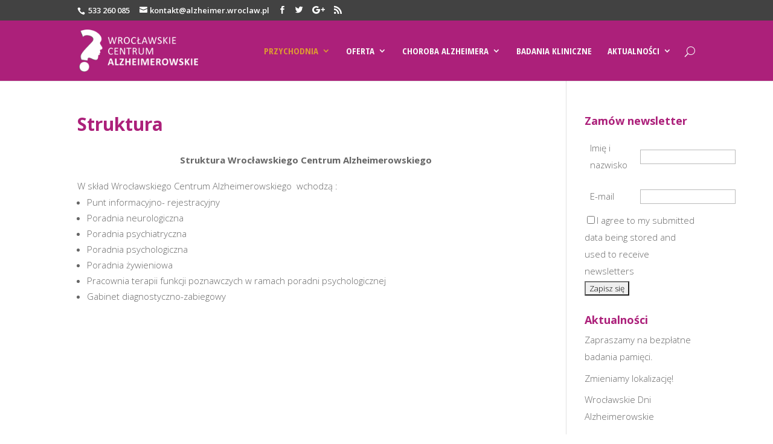

--- FILE ---
content_type: text/html; charset=UTF-8
request_url: http://alzheimer.wroclaw.pl/przychodnia/struktura/
body_size: 13845
content:
<!DOCTYPE html>
<!--[if IE 6]>
<html id="ie6" lang="pl-PL">
<![endif]-->
<!--[if IE 7]>
<html id="ie7" lang="pl-PL">
<![endif]-->
<!--[if IE 8]>
<html id="ie8" lang="pl-PL">
<![endif]-->
<!--[if !(IE 6) | !(IE 7) | !(IE 8)  ]><!-->
<html lang="pl-PL">
<!--<![endif]-->
<head>
	<meta charset="UTF-8" />
			
	
	<link rel="pingback" href="http://alzheimer.wroclaw.pl/xmlrpc.php" />

		<!--[if lt IE 9]>
	<script src="http://alzheimer.wroclaw.pl/wp-content/themes/Divi/js/html5.js" type="text/javascript"></script>
	<![endif]-->

	<script type="text/javascript">
		document.documentElement.className = 'js';
	</script>

	<title>Struktura | Wrocławskie Centrum Alzheimerowskie</title>
<meta name='robots' content='max-image-preview:large' />
	<style>img:is([sizes="auto" i], [sizes^="auto," i]) { contain-intrinsic-size: 3000px 1500px }</style>
	<link rel='dns-prefetch' href='//fonts.googleapis.com' />
<link rel="alternate" type="application/rss+xml" title="Wrocławskie Centrum Alzheimerowskie &raquo; Kanał z wpisami" href="http://alzheimer.wroclaw.pl/feed/" />
<link rel="alternate" type="application/rss+xml" title="Wrocławskie Centrum Alzheimerowskie &raquo; Kanał z komentarzami" href="http://alzheimer.wroclaw.pl/comments/feed/" />
<link rel="alternate" type="application/rss+xml" title="Wrocławskie Centrum Alzheimerowskie &raquo; Struktura Kanał z komentarzami" href="http://alzheimer.wroclaw.pl/przychodnia/struktura/feed/" />
		<!-- This site uses the Google Analytics by ExactMetrics plugin v7.28.0 - Using Analytics tracking - https://www.exactmetrics.com/ -->
		<!-- Note: ExactMetrics is not currently configured on this site. The site owner needs to authenticate with Google Analytics in the ExactMetrics settings panel. -->
					<!-- No tracking code set -->
				<!-- / Google Analytics by ExactMetrics -->
		<script type="text/javascript">
/* <![CDATA[ */
window._wpemojiSettings = {"baseUrl":"https:\/\/s.w.org\/images\/core\/emoji\/16.0.1\/72x72\/","ext":".png","svgUrl":"https:\/\/s.w.org\/images\/core\/emoji\/16.0.1\/svg\/","svgExt":".svg","source":{"concatemoji":"http:\/\/alzheimer.wroclaw.pl\/wp-includes\/js\/wp-emoji-release.min.js?ver=6.8.2"}};
/*! This file is auto-generated */
!function(s,n){var o,i,e;function c(e){try{var t={supportTests:e,timestamp:(new Date).valueOf()};sessionStorage.setItem(o,JSON.stringify(t))}catch(e){}}function p(e,t,n){e.clearRect(0,0,e.canvas.width,e.canvas.height),e.fillText(t,0,0);var t=new Uint32Array(e.getImageData(0,0,e.canvas.width,e.canvas.height).data),a=(e.clearRect(0,0,e.canvas.width,e.canvas.height),e.fillText(n,0,0),new Uint32Array(e.getImageData(0,0,e.canvas.width,e.canvas.height).data));return t.every(function(e,t){return e===a[t]})}function u(e,t){e.clearRect(0,0,e.canvas.width,e.canvas.height),e.fillText(t,0,0);for(var n=e.getImageData(16,16,1,1),a=0;a<n.data.length;a++)if(0!==n.data[a])return!1;return!0}function f(e,t,n,a){switch(t){case"flag":return n(e,"\ud83c\udff3\ufe0f\u200d\u26a7\ufe0f","\ud83c\udff3\ufe0f\u200b\u26a7\ufe0f")?!1:!n(e,"\ud83c\udde8\ud83c\uddf6","\ud83c\udde8\u200b\ud83c\uddf6")&&!n(e,"\ud83c\udff4\udb40\udc67\udb40\udc62\udb40\udc65\udb40\udc6e\udb40\udc67\udb40\udc7f","\ud83c\udff4\u200b\udb40\udc67\u200b\udb40\udc62\u200b\udb40\udc65\u200b\udb40\udc6e\u200b\udb40\udc67\u200b\udb40\udc7f");case"emoji":return!a(e,"\ud83e\udedf")}return!1}function g(e,t,n,a){var r="undefined"!=typeof WorkerGlobalScope&&self instanceof WorkerGlobalScope?new OffscreenCanvas(300,150):s.createElement("canvas"),o=r.getContext("2d",{willReadFrequently:!0}),i=(o.textBaseline="top",o.font="600 32px Arial",{});return e.forEach(function(e){i[e]=t(o,e,n,a)}),i}function t(e){var t=s.createElement("script");t.src=e,t.defer=!0,s.head.appendChild(t)}"undefined"!=typeof Promise&&(o="wpEmojiSettingsSupports",i=["flag","emoji"],n.supports={everything:!0,everythingExceptFlag:!0},e=new Promise(function(e){s.addEventListener("DOMContentLoaded",e,{once:!0})}),new Promise(function(t){var n=function(){try{var e=JSON.parse(sessionStorage.getItem(o));if("object"==typeof e&&"number"==typeof e.timestamp&&(new Date).valueOf()<e.timestamp+604800&&"object"==typeof e.supportTests)return e.supportTests}catch(e){}return null}();if(!n){if("undefined"!=typeof Worker&&"undefined"!=typeof OffscreenCanvas&&"undefined"!=typeof URL&&URL.createObjectURL&&"undefined"!=typeof Blob)try{var e="postMessage("+g.toString()+"("+[JSON.stringify(i),f.toString(),p.toString(),u.toString()].join(",")+"));",a=new Blob([e],{type:"text/javascript"}),r=new Worker(URL.createObjectURL(a),{name:"wpTestEmojiSupports"});return void(r.onmessage=function(e){c(n=e.data),r.terminate(),t(n)})}catch(e){}c(n=g(i,f,p,u))}t(n)}).then(function(e){for(var t in e)n.supports[t]=e[t],n.supports.everything=n.supports.everything&&n.supports[t],"flag"!==t&&(n.supports.everythingExceptFlag=n.supports.everythingExceptFlag&&n.supports[t]);n.supports.everythingExceptFlag=n.supports.everythingExceptFlag&&!n.supports.flag,n.DOMReady=!1,n.readyCallback=function(){n.DOMReady=!0}}).then(function(){return e}).then(function(){var e;n.supports.everything||(n.readyCallback(),(e=n.source||{}).concatemoji?t(e.concatemoji):e.wpemoji&&e.twemoji&&(t(e.twemoji),t(e.wpemoji)))}))}((window,document),window._wpemojiSettings);
/* ]]> */
</script>
<meta content="Divi v.3.0.18" name="generator"/><style id='wp-emoji-styles-inline-css' type='text/css'>

	img.wp-smiley, img.emoji {
		display: inline !important;
		border: none !important;
		box-shadow: none !important;
		height: 1em !important;
		width: 1em !important;
		margin: 0 0.07em !important;
		vertical-align: -0.1em !important;
		background: none !important;
		padding: 0 !important;
	}
</style>
<link rel='stylesheet' id='wp-block-library-css' href='http://alzheimer.wroclaw.pl/wp-includes/css/dist/block-library/style.min.css?ver=6.8.2' type='text/css' media='all' />
<style id='classic-theme-styles-inline-css' type='text/css'>
/*! This file is auto-generated */
.wp-block-button__link{color:#fff;background-color:#32373c;border-radius:9999px;box-shadow:none;text-decoration:none;padding:calc(.667em + 2px) calc(1.333em + 2px);font-size:1.125em}.wp-block-file__button{background:#32373c;color:#fff;text-decoration:none}
</style>
<style id='global-styles-inline-css' type='text/css'>
:root{--wp--preset--aspect-ratio--square: 1;--wp--preset--aspect-ratio--4-3: 4/3;--wp--preset--aspect-ratio--3-4: 3/4;--wp--preset--aspect-ratio--3-2: 3/2;--wp--preset--aspect-ratio--2-3: 2/3;--wp--preset--aspect-ratio--16-9: 16/9;--wp--preset--aspect-ratio--9-16: 9/16;--wp--preset--color--black: #000000;--wp--preset--color--cyan-bluish-gray: #abb8c3;--wp--preset--color--white: #ffffff;--wp--preset--color--pale-pink: #f78da7;--wp--preset--color--vivid-red: #cf2e2e;--wp--preset--color--luminous-vivid-orange: #ff6900;--wp--preset--color--luminous-vivid-amber: #fcb900;--wp--preset--color--light-green-cyan: #7bdcb5;--wp--preset--color--vivid-green-cyan: #00d084;--wp--preset--color--pale-cyan-blue: #8ed1fc;--wp--preset--color--vivid-cyan-blue: #0693e3;--wp--preset--color--vivid-purple: #9b51e0;--wp--preset--gradient--vivid-cyan-blue-to-vivid-purple: linear-gradient(135deg,rgba(6,147,227,1) 0%,rgb(155,81,224) 100%);--wp--preset--gradient--light-green-cyan-to-vivid-green-cyan: linear-gradient(135deg,rgb(122,220,180) 0%,rgb(0,208,130) 100%);--wp--preset--gradient--luminous-vivid-amber-to-luminous-vivid-orange: linear-gradient(135deg,rgba(252,185,0,1) 0%,rgba(255,105,0,1) 100%);--wp--preset--gradient--luminous-vivid-orange-to-vivid-red: linear-gradient(135deg,rgba(255,105,0,1) 0%,rgb(207,46,46) 100%);--wp--preset--gradient--very-light-gray-to-cyan-bluish-gray: linear-gradient(135deg,rgb(238,238,238) 0%,rgb(169,184,195) 100%);--wp--preset--gradient--cool-to-warm-spectrum: linear-gradient(135deg,rgb(74,234,220) 0%,rgb(151,120,209) 20%,rgb(207,42,186) 40%,rgb(238,44,130) 60%,rgb(251,105,98) 80%,rgb(254,248,76) 100%);--wp--preset--gradient--blush-light-purple: linear-gradient(135deg,rgb(255,206,236) 0%,rgb(152,150,240) 100%);--wp--preset--gradient--blush-bordeaux: linear-gradient(135deg,rgb(254,205,165) 0%,rgb(254,45,45) 50%,rgb(107,0,62) 100%);--wp--preset--gradient--luminous-dusk: linear-gradient(135deg,rgb(255,203,112) 0%,rgb(199,81,192) 50%,rgb(65,88,208) 100%);--wp--preset--gradient--pale-ocean: linear-gradient(135deg,rgb(255,245,203) 0%,rgb(182,227,212) 50%,rgb(51,167,181) 100%);--wp--preset--gradient--electric-grass: linear-gradient(135deg,rgb(202,248,128) 0%,rgb(113,206,126) 100%);--wp--preset--gradient--midnight: linear-gradient(135deg,rgb(2,3,129) 0%,rgb(40,116,252) 100%);--wp--preset--font-size--small: 13px;--wp--preset--font-size--medium: 20px;--wp--preset--font-size--large: 36px;--wp--preset--font-size--x-large: 42px;--wp--preset--spacing--20: 0.44rem;--wp--preset--spacing--30: 0.67rem;--wp--preset--spacing--40: 1rem;--wp--preset--spacing--50: 1.5rem;--wp--preset--spacing--60: 2.25rem;--wp--preset--spacing--70: 3.38rem;--wp--preset--spacing--80: 5.06rem;--wp--preset--shadow--natural: 6px 6px 9px rgba(0, 0, 0, 0.2);--wp--preset--shadow--deep: 12px 12px 50px rgba(0, 0, 0, 0.4);--wp--preset--shadow--sharp: 6px 6px 0px rgba(0, 0, 0, 0.2);--wp--preset--shadow--outlined: 6px 6px 0px -3px rgba(255, 255, 255, 1), 6px 6px rgba(0, 0, 0, 1);--wp--preset--shadow--crisp: 6px 6px 0px rgba(0, 0, 0, 1);}:where(.is-layout-flex){gap: 0.5em;}:where(.is-layout-grid){gap: 0.5em;}body .is-layout-flex{display: flex;}.is-layout-flex{flex-wrap: wrap;align-items: center;}.is-layout-flex > :is(*, div){margin: 0;}body .is-layout-grid{display: grid;}.is-layout-grid > :is(*, div){margin: 0;}:where(.wp-block-columns.is-layout-flex){gap: 2em;}:where(.wp-block-columns.is-layout-grid){gap: 2em;}:where(.wp-block-post-template.is-layout-flex){gap: 1.25em;}:where(.wp-block-post-template.is-layout-grid){gap: 1.25em;}.has-black-color{color: var(--wp--preset--color--black) !important;}.has-cyan-bluish-gray-color{color: var(--wp--preset--color--cyan-bluish-gray) !important;}.has-white-color{color: var(--wp--preset--color--white) !important;}.has-pale-pink-color{color: var(--wp--preset--color--pale-pink) !important;}.has-vivid-red-color{color: var(--wp--preset--color--vivid-red) !important;}.has-luminous-vivid-orange-color{color: var(--wp--preset--color--luminous-vivid-orange) !important;}.has-luminous-vivid-amber-color{color: var(--wp--preset--color--luminous-vivid-amber) !important;}.has-light-green-cyan-color{color: var(--wp--preset--color--light-green-cyan) !important;}.has-vivid-green-cyan-color{color: var(--wp--preset--color--vivid-green-cyan) !important;}.has-pale-cyan-blue-color{color: var(--wp--preset--color--pale-cyan-blue) !important;}.has-vivid-cyan-blue-color{color: var(--wp--preset--color--vivid-cyan-blue) !important;}.has-vivid-purple-color{color: var(--wp--preset--color--vivid-purple) !important;}.has-black-background-color{background-color: var(--wp--preset--color--black) !important;}.has-cyan-bluish-gray-background-color{background-color: var(--wp--preset--color--cyan-bluish-gray) !important;}.has-white-background-color{background-color: var(--wp--preset--color--white) !important;}.has-pale-pink-background-color{background-color: var(--wp--preset--color--pale-pink) !important;}.has-vivid-red-background-color{background-color: var(--wp--preset--color--vivid-red) !important;}.has-luminous-vivid-orange-background-color{background-color: var(--wp--preset--color--luminous-vivid-orange) !important;}.has-luminous-vivid-amber-background-color{background-color: var(--wp--preset--color--luminous-vivid-amber) !important;}.has-light-green-cyan-background-color{background-color: var(--wp--preset--color--light-green-cyan) !important;}.has-vivid-green-cyan-background-color{background-color: var(--wp--preset--color--vivid-green-cyan) !important;}.has-pale-cyan-blue-background-color{background-color: var(--wp--preset--color--pale-cyan-blue) !important;}.has-vivid-cyan-blue-background-color{background-color: var(--wp--preset--color--vivid-cyan-blue) !important;}.has-vivid-purple-background-color{background-color: var(--wp--preset--color--vivid-purple) !important;}.has-black-border-color{border-color: var(--wp--preset--color--black) !important;}.has-cyan-bluish-gray-border-color{border-color: var(--wp--preset--color--cyan-bluish-gray) !important;}.has-white-border-color{border-color: var(--wp--preset--color--white) !important;}.has-pale-pink-border-color{border-color: var(--wp--preset--color--pale-pink) !important;}.has-vivid-red-border-color{border-color: var(--wp--preset--color--vivid-red) !important;}.has-luminous-vivid-orange-border-color{border-color: var(--wp--preset--color--luminous-vivid-orange) !important;}.has-luminous-vivid-amber-border-color{border-color: var(--wp--preset--color--luminous-vivid-amber) !important;}.has-light-green-cyan-border-color{border-color: var(--wp--preset--color--light-green-cyan) !important;}.has-vivid-green-cyan-border-color{border-color: var(--wp--preset--color--vivid-green-cyan) !important;}.has-pale-cyan-blue-border-color{border-color: var(--wp--preset--color--pale-cyan-blue) !important;}.has-vivid-cyan-blue-border-color{border-color: var(--wp--preset--color--vivid-cyan-blue) !important;}.has-vivid-purple-border-color{border-color: var(--wp--preset--color--vivid-purple) !important;}.has-vivid-cyan-blue-to-vivid-purple-gradient-background{background: var(--wp--preset--gradient--vivid-cyan-blue-to-vivid-purple) !important;}.has-light-green-cyan-to-vivid-green-cyan-gradient-background{background: var(--wp--preset--gradient--light-green-cyan-to-vivid-green-cyan) !important;}.has-luminous-vivid-amber-to-luminous-vivid-orange-gradient-background{background: var(--wp--preset--gradient--luminous-vivid-amber-to-luminous-vivid-orange) !important;}.has-luminous-vivid-orange-to-vivid-red-gradient-background{background: var(--wp--preset--gradient--luminous-vivid-orange-to-vivid-red) !important;}.has-very-light-gray-to-cyan-bluish-gray-gradient-background{background: var(--wp--preset--gradient--very-light-gray-to-cyan-bluish-gray) !important;}.has-cool-to-warm-spectrum-gradient-background{background: var(--wp--preset--gradient--cool-to-warm-spectrum) !important;}.has-blush-light-purple-gradient-background{background: var(--wp--preset--gradient--blush-light-purple) !important;}.has-blush-bordeaux-gradient-background{background: var(--wp--preset--gradient--blush-bordeaux) !important;}.has-luminous-dusk-gradient-background{background: var(--wp--preset--gradient--luminous-dusk) !important;}.has-pale-ocean-gradient-background{background: var(--wp--preset--gradient--pale-ocean) !important;}.has-electric-grass-gradient-background{background: var(--wp--preset--gradient--electric-grass) !important;}.has-midnight-gradient-background{background: var(--wp--preset--gradient--midnight) !important;}.has-small-font-size{font-size: var(--wp--preset--font-size--small) !important;}.has-medium-font-size{font-size: var(--wp--preset--font-size--medium) !important;}.has-large-font-size{font-size: var(--wp--preset--font-size--large) !important;}.has-x-large-font-size{font-size: var(--wp--preset--font-size--x-large) !important;}
:where(.wp-block-post-template.is-layout-flex){gap: 1.25em;}:where(.wp-block-post-template.is-layout-grid){gap: 1.25em;}
:where(.wp-block-columns.is-layout-flex){gap: 2em;}:where(.wp-block-columns.is-layout-grid){gap: 2em;}
:root :where(.wp-block-pullquote){font-size: 1.5em;line-height: 1.6;}
</style>
<link rel='stylesheet' id='cfblbcss-css' href='http://alzheimer.wroclaw.pl/wp-content/plugins/cardoza-facebook-like-box/cardozafacebook.css?ver=6.8.2' type='text/css' media='all' />
<link rel='stylesheet' id='contact-form-7-css' href='http://alzheimer.wroclaw.pl/wp-content/plugins/contact-form-7/includes/css/styles.css?ver=5.9.7' type='text/css' media='all' />
<link rel='stylesheet' id='divi-fonts-css' href='http://fonts.googleapis.com/css?family=Open+Sans:300italic,400italic,600italic,700italic,800italic,400,300,600,700,800&#038;subset=latin,latin-ext' type='text/css' media='all' />
<link rel='stylesheet' id='et-gf-open-sans-css' href='http://fonts.googleapis.com/css?family=Open+Sans:300italic,400italic,600italic,700italic,800italic,400,300,600,700,800&#038;subset=latin,cyrillic-ext,greek-ext,greek,vietnamese,latin-ext,cyrillic' type='text/css' media='all' />
<link rel='stylesheet' id='et-gf-open-sans-condensed-css' href='http://fonts.googleapis.com/css?family=Open+Sans+Condensed:300,300italic,700&#038;subset=latin,cyrillic-ext,latin-ext,greek-ext,greek,vietnamese,cyrillic' type='text/css' media='all' />
<link rel='stylesheet' id='divi-style-css' href='http://alzheimer.wroclaw.pl/wp-content/themes/Divi/style.css?ver=3.0.18' type='text/css' media='all' />
<link rel='stylesheet' id='et-shortcodes-css-css' href='http://alzheimer.wroclaw.pl/wp-content/themes/Divi/epanel/shortcodes/css/shortcodes.css?ver=3.0.18' type='text/css' media='all' />
<link rel='stylesheet' id='et-shortcodes-responsive-css-css' href='http://alzheimer.wroclaw.pl/wp-content/themes/Divi/epanel/shortcodes/css/shortcodes_responsive.css?ver=3.0.18' type='text/css' media='all' />
<link rel='stylesheet' id='magnific-popup-css' href='http://alzheimer.wroclaw.pl/wp-content/themes/Divi/includes/builder/styles/magnific_popup.css?ver=3.0.18' type='text/css' media='all' />
<script type="text/javascript" src="http://alzheimer.wroclaw.pl/wp-includes/js/jquery/jquery.min.js?ver=3.7.1" id="jquery-core-js"></script>
<script type="text/javascript" src="http://alzheimer.wroclaw.pl/wp-includes/js/jquery/jquery-migrate.min.js?ver=3.4.1" id="jquery-migrate-js"></script>
<script type="text/javascript" src="http://alzheimer.wroclaw.pl/wp-content/plugins/cardoza-facebook-like-box/cardozafacebook.js?ver=6.8.2" id="cfblbjs-js"></script>
<link rel="https://api.w.org/" href="http://alzheimer.wroclaw.pl/wp-json/" /><link rel="alternate" title="JSON" type="application/json" href="http://alzheimer.wroclaw.pl/wp-json/wp/v2/pages/60" /><link rel="EditURI" type="application/rsd+xml" title="RSD" href="http://alzheimer.wroclaw.pl/xmlrpc.php?rsd" />
<meta name="generator" content="WordPress 6.8.2" />
<link rel="canonical" href="http://alzheimer.wroclaw.pl/przychodnia/struktura/" />
<link rel='shortlink' href='http://alzheimer.wroclaw.pl/?p=60' />
<link rel="alternate" title="oEmbed (JSON)" type="application/json+oembed" href="http://alzheimer.wroclaw.pl/wp-json/oembed/1.0/embed?url=http%3A%2F%2Falzheimer.wroclaw.pl%2Fprzychodnia%2Fstruktura%2F" />
<link rel="alternate" title="oEmbed (XML)" type="text/xml+oembed" href="http://alzheimer.wroclaw.pl/wp-json/oembed/1.0/embed?url=http%3A%2F%2Falzheimer.wroclaw.pl%2Fprzychodnia%2Fstruktura%2F&#038;format=xml" />
<script type="text/javascript" src="http://alzheimer.wroclaw.pl/wp-includes/js/tw-sack.min.js?ver=1.6.1" id="sack-js"></script>
	<script type="text/javascript">
		//<![CDATA[
				function alo_em_pubblic_form ()
		{

			var alo_cf_array = new Array();
									document.alo_easymail_widget_form.submit.value="Wysyłam...";
			document.alo_easymail_widget_form.submit.disabled = true;
			document.getElementById('alo_em_widget_loading').style.display = "inline";
			document.getElementById('alo_easymail_widget_feedback').innerHTML = "";

			var alo_em_sack = new sack("http://alzheimer.wroclaw.pl/wp-admin/admin-ajax.php" );

			alo_em_sack.execute = 1;
			alo_em_sack.method = 'POST';
			alo_em_sack.setVar( "action", "alo_em_pubblic_form_check" );
						alo_em_sack.setVar( "alo_em_opt_name", document.alo_easymail_widget_form.alo_em_opt_name.value );
						alo_em_sack.setVar( "alo_em_opt_email", document.alo_easymail_widget_form.alo_em_opt_email.value );

			alo_em_sack.setVar( "alo_em_privacy_agree", ( document.getElementById('alo_em_privacy_agree').checked ? 1 : 0 ) );

						alo_em_sack.setVar( "alo_easymail_txt_generic_error", 'Błąd podczas wykonywania zadania' );
			alo_em_sack.setVar( "alo_em_error_email_incorrect", "Podany adres e-mail jest nieprawidłowy.");
			alo_em_sack.setVar( "alo_em_error_name_empty", "Pole Imię i nazwisko należy wypełnić");
			alo_em_sack.setVar( "alo_em_error_privacy_empty", "Pole Polityka prywatności jest puste");
						alo_em_sack.setVar( "alo_em_error_email_added", "Ostrzeżenie: ten adres email został subskrybowany ale nie aktywowany. W tej chwili wysyłam kolejny email aktywacyjny.");
			alo_em_sack.setVar( "alo_em_error_email_activated", "Ostrzeżenie: ten adres email został subskrybowany.");
			alo_em_sack.setVar( "alo_em_error_on_sending", "Błąd podczas wysyłania. Spróbuj ponownie");
			alo_em_sack.setVar( "alo_em_txt_ok", "Zapisywanie do newslettera zakończone. Otrzymasz od nas e-mail z linkiem, który należy kliknąć aby aktywować Newslettera");
			alo_em_sack.setVar( "alo_em_txt_subscribe", "Zapisz się");
			alo_em_sack.setVar( "alo_em_lang_code", "");

			var cbs = document.getElementById('alo_easymail_widget_form').getElementsByTagName('input');
			var length = cbs.length;
			var lists = "";
			for (var i=0; i < length; i++) {
				if (cbs[i].name == 'alo_em_form_lists' +'[]' && cbs[i].type == 'checkbox') {
					if ( cbs[i].checked ) lists += cbs[i].value + ",";
				}
			}
			alo_em_sack.setVar( "alo_em_form_lists", lists );
			alo_em_sack.setVar( "alo_em_nonce", '6d7c6e8b2a' );
			alo_em_sack.runAJAX();

			return true;

		}
				//]]>
	</script>
	<meta name="viewport" content="width=device-width, initial-scale=1.0, maximum-scale=1.0, user-scalable=0" />		<style id="theme-customizer-css">
					@media only screen and ( min-width: 767px ) {
				body, .et_pb_column_1_2 .et_quote_content blockquote cite, .et_pb_column_1_2 .et_link_content a.et_link_main_url, .et_pb_column_1_3 .et_quote_content blockquote cite, .et_pb_column_3_8 .et_quote_content blockquote cite, .et_pb_column_1_4 .et_quote_content blockquote cite, .et_pb_blog_grid .et_quote_content blockquote cite, .et_pb_column_1_3 .et_link_content a.et_link_main_url, .et_pb_column_3_8 .et_link_content a.et_link_main_url, .et_pb_column_1_4 .et_link_content a.et_link_main_url, .et_pb_blog_grid .et_link_content a.et_link_main_url, body .et_pb_bg_layout_light .et_pb_post p,  body .et_pb_bg_layout_dark .et_pb_post p { font-size: 15px; }
				.et_pb_slide_content, .et_pb_best_value { font-size: 17px; }
			}
											body { line-height: 1.9em; }
							.woocommerce #respond input#submit, .woocommerce-page #respond input#submit, .woocommerce #content input.button, .woocommerce-page #content input.button, .woocommerce-message, .woocommerce-error, .woocommerce-info { background: #ad007c !important; }
			#et_search_icon:hover, .mobile_menu_bar:before, .mobile_menu_bar:after, .et_toggle_slide_menu:after, .et-social-icon a:hover, .et_pb_sum, .et_pb_pricing li a, .et_pb_pricing_table_button, .et_overlay:before, .entry-summary p.price ins, .woocommerce div.product span.price, .woocommerce-page div.product span.price, .woocommerce #content div.product span.price, .woocommerce-page #content div.product span.price, .woocommerce div.product p.price, .woocommerce-page div.product p.price, .woocommerce #content div.product p.price, .woocommerce-page #content div.product p.price, .et_pb_member_social_links a:hover, .woocommerce .star-rating span:before, .woocommerce-page .star-rating span:before, .et_pb_widget li a:hover, .et_pb_filterable_portfolio .et_pb_portfolio_filters li a.active, .et_pb_filterable_portfolio .et_pb_portofolio_pagination ul li a.active, .et_pb_gallery .et_pb_gallery_pagination ul li a.active, .wp-pagenavi span.current, .wp-pagenavi a:hover, .nav-single a, .posted_in a { color: #ad007c; }
			.et_pb_contact_submit, .et_password_protected_form .et_submit_button, .et_pb_bg_layout_light .et_pb_newsletter_button, .comment-reply-link, .form-submit input, .et_pb_bg_layout_light .et_pb_promo_button, .et_pb_bg_layout_light .et_pb_more_button, .woocommerce a.button.alt, .woocommerce-page a.button.alt, .woocommerce button.button.alt, .woocommerce-page button.button.alt, .woocommerce input.button.alt, .woocommerce-page input.button.alt, .woocommerce #respond input#submit.alt, .woocommerce-page #respond input#submit.alt, .woocommerce #content input.button.alt, .woocommerce-page #content input.button.alt, .woocommerce a.button, .woocommerce-page a.button, .woocommerce button.button, .woocommerce-page button.button, .woocommerce input.button, .woocommerce-page input.button { color: #ad007c; }
			.footer-widget h4 { color: #ad007c; }
			.et-search-form, .nav li ul, .et_mobile_menu, .footer-widget li:before, .et_pb_pricing li:before, blockquote { border-color: #ad007c; }
			.et_pb_counter_amount, .et_pb_featured_table .et_pb_pricing_heading, .et_quote_content, .et_link_content, .et_audio_content, .et_pb_post_slider.et_pb_bg_layout_dark, .et_slide_in_menu_container { background-color: #ad007c; }
									a { color: #1e73be; }
							#main-header, #main-header .nav li ul, .et-search-form, #main-header .et_mobile_menu { background-color: #ac207a; }
											#top-header, #et-secondary-nav li ul { background-color: #424242; }
													.et_header_style_centered .mobile_nav .select_page, .et_header_style_split .mobile_nav .select_page, .et_nav_text_color_light #top-menu > li > a, .et_nav_text_color_dark #top-menu > li > a, #top-menu a, .et_mobile_menu li a, .et_nav_text_color_light .et_mobile_menu li a, .et_nav_text_color_dark .et_mobile_menu li a, #et_search_icon:before, .et_search_form_container input, span.et_close_search_field:after, #et-top-navigation .et-cart-info { color: #f7f7f7; }
			.et_search_form_container input::-moz-placeholder { color: #f7f7f7; }
			.et_search_form_container input::-webkit-input-placeholder { color: #f7f7f7; }
			.et_search_form_container input:-ms-input-placeholder { color: #f7f7f7; }
									#top-header, #top-header a, #et-secondary-nav li li a, #top-header .et-social-icon a:before {
									font-size: 13px;
															}
							#top-menu li a { font-size: 15px; }
			body.et_vertical_nav .container.et_search_form_container .et-search-form input { font-size: 15px !important; }
		
					#top-menu li a, .et_search_form_container input {
									font-weight: bold; font-style: normal; text-transform: uppercase; text-decoration: none; 											}

			.et_search_form_container input::-moz-placeholder {
									font-weight: bold; font-style: normal; text-transform: uppercase; text-decoration: none; 											}
			.et_search_form_container input::-webkit-input-placeholder {
									font-weight: bold; font-style: normal; text-transform: uppercase; text-decoration: none; 											}
			.et_search_form_container input:-ms-input-placeholder {
									font-weight: bold; font-style: normal; text-transform: uppercase; text-decoration: none; 											}
		
					#top-menu li.current-menu-ancestor > a, #top-menu li.current-menu-item > a,
			.et_color_scheme_red #top-menu li.current-menu-ancestor > a, .et_color_scheme_red #top-menu li.current-menu-item > a,
			.et_color_scheme_pink #top-menu li.current-menu-ancestor > a, .et_color_scheme_pink #top-menu li.current-menu-item > a,
			.et_color_scheme_orange #top-menu li.current-menu-ancestor > a, .et_color_scheme_orange #top-menu li.current-menu-item > a,
			.et_color_scheme_green #top-menu li.current-menu-ancestor > a, .et_color_scheme_green #top-menu li.current-menu-item > a { color: #dd9933; }
							#main-footer { background-color: #330025; }
											#main-footer .footer-widget h4 { color: #ad007c; }
							.footer-widget li:before { border-color: #ad007c; }
						#footer-widgets .footer-widget li:before { top: 9.75px; }#footer-bottom .et-social-icon a { font-size: 29px ; }										
						h1, h2, h3, h4, h5, h6, .et_quote_content blockquote p, .et_pb_slide_description .et_pb_slide_title {
											font-weight: bold; font-style: normal; text-transform: none; text-decoration: none; 										
									}
		
		body.home-posts #left-area .et_pb_post h2, body.archive #left-area .et_pb_post h2, body.search #left-area .et_pb_post h2, body.single .et_post_meta_wrapper h1 { font-weight: bold; font-style: normal; text-transform: none; text-decoration: none;  }																												
		@media only screen and ( min-width: 981px ) {
																												.et_header_style_left #et-top-navigation, .et_header_style_split #et-top-navigation  { padding: 43px 0 0 0; }
				.et_header_style_left #et-top-navigation nav > ul > li > a, .et_header_style_split #et-top-navigation nav > ul > li > a { padding-bottom: 43px; }
				.et_header_style_split .centered-inline-logo-wrap { width: 85px; margin: -85px 0; }
				.et_header_style_split .centered-inline-logo-wrap #logo { max-height: 85px; }
				.et_pb_svg_logo.et_header_style_split .centered-inline-logo-wrap #logo { height: 85px; }
				.et_header_style_centered #top-menu > li > a { padding-bottom: 15px; }
				.et_header_style_slide #et-top-navigation, .et_header_style_fullscreen #et-top-navigation { padding: 34px 0 34px 0 !important; }
									.et_header_style_centered #main-header .logo_container { height: 85px; }
														#logo { max-height: 70%; }
				.et_pb_svg_logo #logo { height: 70%; }
																			.et_header_style_centered.et_hide_primary_logo #main-header:not(.et-fixed-header) .logo_container, .et_header_style_centered.et_hide_fixed_logo #main-header.et-fixed-header .logo_container { height: 15.3px; }
																.et-fixed-header#top-header, .et-fixed-header#top-header #et-secondary-nav li ul { background-color: #424242; }
													.et-fixed-header #top-menu li a { font-size: 15px; }
										.et-fixed-header #top-menu a, .et-fixed-header #et_search_icon:before, .et-fixed-header #et_top_search .et-search-form input, .et-fixed-header .et_search_form_container input, .et-fixed-header .et_close_search_field:after, .et-fixed-header #et-top-navigation .et-cart-info { color: #f7f7f7 !important; }
				.et-fixed-header .et_search_form_container input::-moz-placeholder { color: #f7f7f7 !important; }
				.et-fixed-header .et_search_form_container input::-webkit-input-placeholder { color: #f7f7f7 !important; }
				.et-fixed-header .et_search_form_container input:-ms-input-placeholder { color: #f7f7f7 !important; }
										.et-fixed-header #top-menu li.current-menu-ancestor > a,
				.et-fixed-header #top-menu li.current-menu-item > a { color: #dd9933 !important; }
						
					}
					@media only screen and ( min-width: 1350px) {
				.et_pb_row { padding: 27px 0; }
				.et_pb_section { padding: 54px 0; }
				.single.et_pb_pagebuilder_layout.et_full_width_page .et_post_meta_wrapper { padding-top: 81px; }
				.et_pb_section.et_pb_section_first { padding-top: inherit; }
				.et_pb_fullwidth_section { padding: 0; }
			}
		
		@media only screen and ( max-width: 980px ) {
																				}
		@media only screen and ( max-width: 767px ) {
														}
	</style>

	
					<style class="et_heading_font">
				h1, h2, h3, h4, h5, h6 {
					font-family: 'Open Sans', Helvetica, Arial, Lucida, sans-serif;				}
				</style>
							<style class="et_body_font">
				body, input, textarea, select {
					font-family: 'Open Sans', Helvetica, Arial, Lucida, sans-serif; font-weight: 300;				}
				</style>
							<style class="et_primary_nav_font">
				#main-header,
				#et-top-navigation {
					font-family: 'Open Sans Condensed', Helvetica, Arial, Lucida, sans-serif;				}
				</style>
			
	
	<style id="module-customizer-css">
			</style>

	<style type="text/css" id="et-custom-css">
h1, h2, h3, h4, h5, h6 {
  color: #AC207A;
}

.wpcf7-form select {
background-color: #eee !important;
border: none !important;
width: 100% !important;
-moz-border-radius: 0 !important;
-webkit-border-radius: 0 !important;
border-radius: 0 !important;
font-size: 14px;
color: #999 !important;
padding: 16px !important;
-moz-box-sizing: border-box;
-webkit-box-sizing: border-box;
box-sizing: border-box;
}

.wpcf7-text, .wpcf7-textarea, .wpcf7-captchar  {
background-color: #eee !important;
border: none !important;
width: 100% !important;
-moz-border-radius: 0 !important;
-webkit-border-radius: 0 !important;
border-radius: 0 !important;
font-size: 14px;
color: #999 !important;
padding: 16px !important;
-moz-box-sizing: border-box;
-webkit-box-sizing: border-box;
box-sizing: border-box;
}
.wpcf7-submit {
color: #2EA3F2 !important;
margin: 8px auto 0;
cursor: pointer;
font-size: 20px;
font-weight: 500;
-moz-border-radius: 3px;
-webkit-border-radius: 3px;
border-radius: 3px;
padding: 6px 20px;
line-height: 1.7em;
background: transparent;
border: 2px solid;
-webkit-font-smoothing: antialiased;
-moz-osx-font-smoothing: grayscale;
-moz-transition: all 0.2s;
-webkit-transition: all 0.2s;
transition: all 0.2s;
}


.wpcf7-submit:hover { 
background-color: #eee; 
border-color:#eee; 
padding: 6px 20px !important; 
}
</style></head>
<body class="wp-singular page-template-default page page-id-60 page-child parent-pageid-282 wp-theme-Divi et_pb_button_helper_class et_fixed_nav et_show_nav et_hide_fixed_logo et_cover_background et_secondary_nav_enabled et_secondary_nav_two_panels et_pb_gutter osx et_pb_gutters3 et_primary_nav_dropdown_animation_expand et_secondary_nav_dropdown_animation_fade et_pb_footer_columns3 et_header_style_left et_right_sidebar et_divi_theme chrome">
	<div id="page-container">

			<div id="top-header">
			<div class="container clearfix">

			
				<div id="et-info">
									<span id="et-info-phone"> 533 260 085</span>
				
									<a href="mailto:kontakt@alzheimer.wroclaw.pl"><span id="et-info-email">kontakt@alzheimer.wroclaw.pl</span></a>
				
				<ul class="et-social-icons">

	<li class="et-social-icon et-social-facebook">
		<a href="https://www.facebook.com/pages/Wrocławskie-Centrum-Alzheimerowskie/1432485893728510?fref=ts" class="icon">
			<span>Facebook</span>
		</a>
	</li>
	<li class="et-social-icon et-social-twitter">
		<a href="https://plus.google.com/u/0/b/104198726127736154853/104198726127736154853/posts" class="icon">
			<span>Twitter</span>
		</a>
	</li>
	<li class="et-social-icon et-social-google-plus">
		<a href="https://plus.google.com/u/0/b/104198726127736154853/104198726127736154853/posts" class="icon">
			<span>Google</span>
		</a>
	</li>
	<li class="et-social-icon et-social-rss">
		<a href="http://alzheimer.wroclaw.pl/feed/" class="icon">
			<span>RSS</span>
		</a>
	</li>

</ul>				</div> <!-- #et-info -->

			
				<div id="et-secondary-menu">
				<div class="et_duplicate_social_icons">
								<ul class="et-social-icons">

	<li class="et-social-icon et-social-facebook">
		<a href="https://www.facebook.com/pages/Wrocławskie-Centrum-Alzheimerowskie/1432485893728510?fref=ts" class="icon">
			<span>Facebook</span>
		</a>
	</li>
	<li class="et-social-icon et-social-twitter">
		<a href="https://plus.google.com/u/0/b/104198726127736154853/104198726127736154853/posts" class="icon">
			<span>Twitter</span>
		</a>
	</li>
	<li class="et-social-icon et-social-google-plus">
		<a href="https://plus.google.com/u/0/b/104198726127736154853/104198726127736154853/posts" class="icon">
			<span>Google</span>
		</a>
	</li>
	<li class="et-social-icon et-social-rss">
		<a href="http://alzheimer.wroclaw.pl/feed/" class="icon">
			<span>RSS</span>
		</a>
	</li>

</ul>
							</div>				</div> <!-- #et-secondary-menu -->

			</div> <!-- .container -->
		</div> <!-- #top-header -->
	
	
		<header id="main-header" data-height-onload="85">
			<div class="container clearfix et_menu_container">
							<div class="logo_container">
					<span class="logo_helper"></span>
					<a href="http://alzheimer.wroclaw.pl/">
						<img src="http://alzheimer.wroclaw.pl/wp-content/uploads/2015/06/wca-logo-biale.png" alt="Wrocławskie Centrum Alzheimerowskie" id="logo" data-height-percentage="70" />
					</a>
				</div>
				<div id="et-top-navigation" data-height="85" data-fixed-height="40">
											<nav id="top-menu-nav">
						<ul id="top-menu" class="nav"><li id="menu-item-284" class="menu-item menu-item-type-custom menu-item-object-custom current-menu-ancestor current-menu-parent menu-item-has-children menu-item-284"><a href="#">Przychodnia</a>
<ul class="sub-menu">
	<li id="menu-item-109" class="menu-item menu-item-type-post_type menu-item-object-page menu-item-109"><a href="http://alzheimer.wroclaw.pl/przychodnia/o-nas/">O nas</a></li>
	<li id="menu-item-112" class="menu-item menu-item-type-post_type menu-item-object-page menu-item-112"><a href="http://alzheimer.wroclaw.pl/przychodnia/rejestracja/">Rejestracja</a></li>
	<li id="menu-item-103" class="menu-item menu-item-type-post_type menu-item-object-page menu-item-103"><a href="http://alzheimer.wroclaw.pl/przychodnia/godziny-przyjec/">Godziny przyjęć</a></li>
	<li id="menu-item-113" class="menu-item menu-item-type-post_type menu-item-object-page current-menu-item page_item page-item-60 current_page_item menu-item-113"><a href="http://alzheimer.wroclaw.pl/przychodnia/struktura/" aria-current="page">Struktura</a></li>
	<li id="menu-item-115" class="menu-item menu-item-type-post_type menu-item-object-page menu-item-115"><a href="http://alzheimer.wroclaw.pl/przychodnia/uslugi-i-cennik/">Usługi i cennik</a></li>
	<li id="menu-item-281" class="menu-item menu-item-type-post_type menu-item-object-page menu-item-281"><a href="http://alzheimer.wroclaw.pl/przychodnia/rejestracja-on-line/">Rejestracja On-Line</a></li>
</ul>
</li>
<li id="menu-item-240" class="menu-item menu-item-type-custom menu-item-object-custom menu-item-has-children menu-item-240"><a href="#">Oferta</a>
<ul class="sub-menu">
	<li id="menu-item-270" class="menu-item menu-item-type-post_type menu-item-object-page menu-item-270"><a href="http://alzheimer.wroclaw.pl/leczenie/geriatria/">Geriatria</a></li>
	<li id="menu-item-98" class="menu-item menu-item-type-post_type menu-item-object-page menu-item-98"><a href="http://alzheimer.wroclaw.pl/leczenie/badanie-neuropsychologiczne/">Badanie neuropsychologiczne</a></li>
</ul>
</li>
<li id="menu-item-213" class="menu-item menu-item-type-custom menu-item-object-custom menu-item-has-children menu-item-213"><a href="#">Choroba Alzheimera</a>
<ul class="sub-menu">
	<li id="menu-item-110" class="menu-item menu-item-type-post_type menu-item-object-page menu-item-110"><a href="http://alzheimer.wroclaw.pl/choroba/otepienie/">Otępienie</a></li>
	<li id="menu-item-258" class="menu-item menu-item-type-post_type menu-item-object-page menu-item-258"><a href="http://alzheimer.wroclaw.pl/choroba/co-to-jest/">Choroba Alzheimera – co to jest?</a></li>
	<li id="menu-item-261" class="menu-item menu-item-type-post_type menu-item-object-page menu-item-261"><a href="http://alzheimer.wroclaw.pl/choroba/diagnostyka-choroby/">Diagnostyka choroby Alzheimera – na czym polega?</a></li>
	<li id="menu-item-267" class="menu-item menu-item-type-post_type menu-item-object-page menu-item-267"><a href="http://alzheimer.wroclaw.pl/choroba/dieta/">Dieta w chorobie Alzheimera</a></li>
	<li id="menu-item-117" class="menu-item menu-item-type-post_type menu-item-object-page menu-item-117"><a href="http://alzheimer.wroclaw.pl/choroba/zaburzenia-pamieci/">Zaburzenia pamięci</a></li>
	<li id="menu-item-100" class="menu-item menu-item-type-post_type menu-item-object-page menu-item-100"><a href="http://alzheimer.wroclaw.pl/leczenie/">Diagnostyka i Leczenie</a></li>
</ul>
</li>
<li id="menu-item-554" class="menu-item menu-item-type-post_type menu-item-object-page menu-item-554"><a href="http://alzheimer.wroclaw.pl/badania-kliniczne/">Badania kliniczne</a></li>
<li id="menu-item-408" class="menu-item menu-item-type-custom menu-item-object-custom menu-item-has-children menu-item-408"><a href="#">Aktualności</a>
<ul class="sub-menu">
	<li id="menu-item-407" class="menu-item menu-item-type-taxonomy menu-item-object-category menu-item-407"><a href="http://alzheimer.wroclaw.pl/category/info/">Informacje</a></li>
	<li id="menu-item-253" class="menu-item menu-item-type-post_type menu-item-object-page menu-item-253"><a href="http://alzheimer.wroclaw.pl/fundacja/">Fundacja</a></li>
</ul>
</li>
</ul>						</nav>
					
					
					
										<div id="et_top_search">
						<span id="et_search_icon"></span>
					</div>
					
					<div id="et_mobile_nav_menu">
				<div class="mobile_nav closed">
					<span class="select_page">Zaznacz stronę</span>
					<span class="mobile_menu_bar mobile_menu_bar_toggle"></span>
				</div>
			</div>				</div> <!-- #et-top-navigation -->
			</div> <!-- .container -->
			<div class="et_search_outer">
				<div class="container et_search_form_container">
					<form role="search" method="get" class="et-search-form" action="http://alzheimer.wroclaw.pl/">
					<input type="search" class="et-search-field" placeholder="Wyszukiwanie &hellip;" value="" name="s" title="Szukaj:" />					</form>
					<span class="et_close_search_field"></span>
				</div>
			</div>
		</header> <!-- #main-header -->

		<div id="et-main-area">
<div id="main-content">


	<div class="container">
		<div id="content-area" class="clearfix">
			<div id="left-area">


			
				<article id="post-60" class="post-60 page type-page status-publish hentry">

				
					<h1 class="entry-title main_title">Struktura</h1>
				
				
					<div class="entry-content">
					<p align="CENTER"><span lang="pl-PL"><b> Struktura Wrocławskiego Centrum Alzheimerowskiego</b></span></p>
<p style="text-align: left;" align="CENTER"><span lang="pl-PL">W skład Wrocławskiego Centrum Alzheimerowskiego </span><span lang="pl-PL"> wchodzą :</span></p>
<ul>
<li><span lang="pl-PL">Punt informacyjno- rejestracyjny</span></li>
<li><span lang="pl-PL">Poradnia neurologiczna</span></li>
<li><span lang="pl-PL">Poradnia psychiatryczna</span></li>
<li><span lang="pl-PL">Poradnia psychologiczna</span></li>
<li><span lang="pl-PL">Poradnia żywieniowa </span></li>
<li><span lang="pl-PL">Pracownia terapii funkcji poznawczych w ramach poradni psychologicznej</span></li>
<li><span lang="pl-PL">Gabinet diagnostyczno-zabiegowy</span></li>
</ul>
					</div> <!-- .entry-content -->

				
				</article> <!-- .et_pb_post -->

			

			</div> <!-- #left-area -->

				<div id="sidebar">
		<div id="alo-easymail-widget-3" class="et_pb_widget alo_easymail_widget"><h4 class="widgettitle">Zamów newsletter</h4><div id='alo_em_widget_loading' class='alo_em_widget_loading' style='display:none;'><img src='http://alzheimer.wroclaw.pl/wp-content/plugins/alo-easymail/images/wpspin_light.gif' alt='' style='vertical-align:middle' /> Wysyłam...</div>
<div id='alo_easymail_widget_feedback'></div>
<form name='alo_easymail_widget_form' id='alo_easymail_widget_form' class='alo_easymail_widget_form alo_easymail_widget_form_public' method='post' action='' onsubmit='alo_em_pubblic_form();return false;'>
<table class='alo_easymail_form_table'><tbody>
  <tr>
    <td><label for='opt_name'>Imię i nazwisko</label></td>    <td><input type='text' name='alo_em_opt_name' value='' id='opt_name' maxlength='50' class='input-text' /></td>
  </tr>
  <tr>
    <td><label for='opt_email'>E-mail</label></td>
    <td><input type='text' name='alo_em_opt_email' value='' id='opt_email' maxlength='50' class='input-text' /></td>
  </tr>
</tbody></table>
<div class='alo_easymail_disclaimer'><label for='alo_em_privacy_agree'><input type='checkbox' name='alo_em_privacy_agree' id='alo_em_privacy_agree' value='yes' class='input-checkbox' />I agree to my submitted data being stored and used to receive newsletters</label></div>
<input type='submit' name='submit' value='Zapisz się' class='input-submit' />
</form>
</div> <!-- end .et_pb_widget -->
		<div id="recent-posts-3" class="et_pb_widget widget_recent_entries">
		<h4 class="widgettitle">Aktualności</h4>
		<ul>
											<li>
					<a href="http://alzheimer.wroclaw.pl/2020/02/04/zapraszamy-na-bezplatne-badania-pamieci-4/">Zapraszamy na bezpłatne badania pamięci.</a>
									</li>
											<li>
					<a href="http://alzheimer.wroclaw.pl/2018/09/01/planszowka/">Zmieniamy lokalizację!</a>
									</li>
											<li>
					<a href="http://alzheimer.wroclaw.pl/2017/12/16/wroclawskie-dni-alzheimerowskie/">Wrocławskie Dni Alzheimerowskie</a>
									</li>
											<li>
					<a href="http://alzheimer.wroclaw.pl/2017/08/06/zapraszamy-na-bezplatne-badania-pamieci-3/">Zapraszamy na bezpłatne badania pamięci!</a>
									</li>
											<li>
					<a href="http://alzheimer.wroclaw.pl/2017/08/06/male-inicjatywy-porywaja-wroclaw/">Małe inicjatywy porywają Wrocław</a>
									</li>
					</ul>

		</div> <!-- end .et_pb_widget --><div id="nav_menu-2" class="et_pb_widget widget_nav_menu"><h4 class="widgettitle">Ważne</h4><div class="menu-boczne-container"><ul id="menu-boczne" class="menu"><li id="menu-item-130" class="menu-item menu-item-type-post_type menu-item-object-page menu-item-130"><a href="http://alzheimer.wroclaw.pl/leczenie/badanie-neuropsychologiczne/">Badanie neuropsychologiczne</a></li>
<li id="menu-item-132" class="menu-item menu-item-type-post_type menu-item-object-page menu-item-132"><a href="http://alzheimer.wroclaw.pl/leczenie/">Diagnostyka i Leczenie</a></li>
<li id="menu-item-136" class="menu-item menu-item-type-post_type menu-item-object-page menu-item-136"><a href="http://alzheimer.wroclaw.pl/choroba/otepienie/">Otępienie</a></li>
<li id="menu-item-139" class="menu-item menu-item-type-post_type menu-item-object-page menu-item-139"><a href="http://alzheimer.wroclaw.pl/choroba/zaburzenia-pamieci/">Zaburzenia pamięci</a></li>
</ul></div></div> <!-- end .et_pb_widget --><div id="tag_cloud-2" class="et_pb_widget widget_tag_cloud"><h4 class="widgettitle">Czego szukasz?</h4><div class="tagcloud"><a href="http://alzheimer.wroclaw.pl/tag/adres/" class="tag-cloud-link tag-link-36 tag-link-position-1" style="font-size: 8pt;" aria-label="adres (1 element)">adres</a>
<a href="http://alzheimer.wroclaw.pl/tag/alzheimer/" class="tag-cloud-link tag-link-19 tag-link-position-2" style="font-size: 22pt;" aria-label="ALzheimer (5 elementów)">ALzheimer</a>
<a href="http://alzheimer.wroclaw.pl/tag/alzheimer-leczenie/" class="tag-cloud-link tag-link-45 tag-link-position-3" style="font-size: 13.25pt;" aria-label="Alzheimer leczenie (2 elementy)">Alzheimer leczenie</a>
<a href="http://alzheimer.wroclaw.pl/tag/alzheimers-disease/" class="tag-cloud-link tag-link-28 tag-link-position-4" style="font-size: 8pt;" aria-label="Alzheimer’s disease (1 element)">Alzheimer’s disease</a>
<a href="http://alzheimer.wroclaw.pl/tag/badania-pamieci/" class="tag-cloud-link tag-link-40 tag-link-position-5" style="font-size: 13.25pt;" aria-label="badania pamięci (2 elementy)">badania pamięci</a>
<a href="http://alzheimer.wroclaw.pl/tag/badanie-pamieci/" class="tag-cloud-link tag-link-41 tag-link-position-6" style="font-size: 8pt;" aria-label="badanie pamięci (1 element)">badanie pamięci</a>
<a href="http://alzheimer.wroclaw.pl/tag/bezplatne-badania/" class="tag-cloud-link tag-link-31 tag-link-position-7" style="font-size: 8pt;" aria-label="bezpłatne badania (1 element)">bezpłatne badania</a>
<a href="http://alzheimer.wroclaw.pl/tag/bialko-tau/" class="tag-cloud-link tag-link-25 tag-link-position-8" style="font-size: 8pt;" aria-label="białko tau (1 element)">białko tau</a>
<a href="http://alzheimer.wroclaw.pl/tag/choroba-alzheimera/" class="tag-cloud-link tag-link-15 tag-link-position-9" style="font-size: 22pt;" aria-label="choroba Alzheimera (5 elementów)">choroba Alzheimera</a>
<a href="http://alzheimer.wroclaw.pl/tag/choroba-alzheimera-key-words-%ce%b2-amyloid/" class="tag-cloud-link tag-link-26 tag-link-position-10" style="font-size: 8pt;" aria-label="choroba Alzheimera Key words: β-amyloid (1 element)">choroba Alzheimera Key words: β-amyloid</a>
<a href="http://alzheimer.wroclaw.pl/tag/daniel-wojcik/" class="tag-cloud-link tag-link-39 tag-link-position-11" style="font-size: 8pt;" aria-label="daniel wójcik (1 element)">daniel wójcik</a>
<a href="http://alzheimer.wroclaw.pl/tag/dojazd/" class="tag-cloud-link tag-link-37 tag-link-position-12" style="font-size: 8pt;" aria-label="dojazd (1 element)">dojazd</a>
<a href="http://alzheimer.wroclaw.pl/tag/dolnoslaska-fundacja-alzheimerowska/" class="tag-cloud-link tag-link-29 tag-link-position-13" style="font-size: 8pt;" aria-label="Dolnośląska Fundacja Alzheimerowska (1 element)">Dolnośląska Fundacja Alzheimerowska</a>
<a href="http://alzheimer.wroclaw.pl/tag/dzien-otwarty/" class="tag-cloud-link tag-link-20 tag-link-position-14" style="font-size: 8pt;" aria-label="dzień otwarty (1 element)">dzień otwarty</a>
<a href="http://alzheimer.wroclaw.pl/tag/hallera/" class="tag-cloud-link tag-link-35 tag-link-position-15" style="font-size: 8pt;" aria-label="Hallera (1 element)">Hallera</a>
<a href="http://alzheimer.wroclaw.pl/tag/marzena-zboch/" class="tag-cloud-link tag-link-22 tag-link-position-16" style="font-size: 13.25pt;" aria-label="Marzena Zboch (2 elementy)">Marzena Zboch</a>
<a href="http://alzheimer.wroclaw.pl/tag/neurolog-wroclaw/" class="tag-cloud-link tag-link-44 tag-link-position-17" style="font-size: 8pt;" aria-label="neurolog wrocław (1 element)">neurolog wrocław</a>
<a href="http://alzheimer.wroclaw.pl/tag/otepienia/" class="tag-cloud-link tag-link-16 tag-link-position-18" style="font-size: 8pt;" aria-label="otępienia (1 element)">otępienia</a>
<a href="http://alzheimer.wroclaw.pl/tag/proces-otepienny/" class="tag-cloud-link tag-link-33 tag-link-position-19" style="font-size: 8pt;" aria-label="proces otępienny (1 element)">proces otępienny</a>
<a href="http://alzheimer.wroclaw.pl/tag/protein-tau/" class="tag-cloud-link tag-link-27 tag-link-position-20" style="font-size: 8pt;" aria-label="protein tau (1 element)">protein tau</a>
<a href="http://alzheimer.wroclaw.pl/tag/przesiewowe-badanie-pamieci/" class="tag-cloud-link tag-link-30 tag-link-position-21" style="font-size: 8pt;" aria-label="przesiewowe badanie pamięci (1 element)">przesiewowe badanie pamięci</a>
<a href="http://alzheimer.wroclaw.pl/tag/psycholog-wroclaw/" class="tag-cloud-link tag-link-43 tag-link-position-22" style="font-size: 8pt;" aria-label="psycholog wrocław (1 element)">psycholog wrocław</a>
<a href="http://alzheimer.wroclaw.pl/tag/wca/" class="tag-cloud-link tag-link-34 tag-link-position-23" style="font-size: 8pt;" aria-label="WCA (1 element)">WCA</a>
<a href="http://alzheimer.wroclaw.pl/tag/wroclaw/" class="tag-cloud-link tag-link-17 tag-link-position-24" style="font-size: 22pt;" aria-label="Wrocław (5 elementów)">Wrocław</a>
<a href="http://alzheimer.wroclaw.pl/tag/wroclawskie-centrum-alzheimerowskie/" class="tag-cloud-link tag-link-14 tag-link-position-25" style="font-size: 19.666666666667pt;" aria-label="Wrocławskie Centrum Alzheimerowskie (4 elementy)">Wrocławskie Centrum Alzheimerowskie</a>
<a href="http://alzheimer.wroclaw.pl/tag/zaburzenia-pamieci/" class="tag-cloud-link tag-link-42 tag-link-position-26" style="font-size: 13.25pt;" aria-label="zaburzenia pamięci (2 elementy)">zaburzenia pamięci</a>
<a href="http://alzheimer.wroclaw.pl/tag/zaburzenia-psychogeriatryczne/" class="tag-cloud-link tag-link-32 tag-link-position-27" style="font-size: 8pt;" aria-label="zaburzenia psychogeriatryczne (1 element)">zaburzenia psychogeriatryczne</a>
<a href="http://alzheimer.wroclaw.pl/tag/zabuzrenia-pamieci/" class="tag-cloud-link tag-link-48 tag-link-position-28" style="font-size: 8pt;" aria-label="zabuzrenia pamięci (1 element)">zabuzrenia pamięci</a>
<a href="http://alzheimer.wroclaw.pl/tag/%ce%b2-amyloid/" class="tag-cloud-link tag-link-24 tag-link-position-29" style="font-size: 8pt;" aria-label="β-amyloid (1 element)">β-amyloid</a></div>
</div> <!-- end .et_pb_widget -->	</div> <!-- end #sidebar -->
		</div> <!-- #content-area -->
	</div> <!-- .container -->


</div> <!-- #main-content -->


	<span class="et_pb_scroll_top et-pb-icon"></span>


			<footer id="main-footer">
				
<div class="container">
	<div id="footer-widgets" class="clearfix">
	<div class="footer-widget"><div id="alo-easymail-widget-2" class="fwidget et_pb_widget alo_easymail_widget"><h4 class="title">Zamów newsletter</h4><div id='alo_em_widget_loading' class='alo_em_widget_loading' style='display:none;'><img src='http://alzheimer.wroclaw.pl/wp-content/plugins/alo-easymail/images/wpspin_light.gif' alt='' style='vertical-align:middle' /> Wysyłam...</div>
<div id='alo_easymail_widget_feedback'></div>
<form name='alo_easymail_widget_form' id='alo_easymail_widget_form' class='alo_easymail_widget_form alo_easymail_widget_form_public' method='post' action='' onsubmit='alo_em_pubblic_form();return false;'>
<table class='alo_easymail_form_table'><tbody>
  <tr>
    <td><label for='opt_name'>Imię i nazwisko</label></td>    <td><input type='text' name='alo_em_opt_name' value='' id='opt_name' maxlength='50' class='input-text' /></td>
  </tr>
  <tr>
    <td><label for='opt_email'>E-mail</label></td>
    <td><input type='text' name='alo_em_opt_email' value='' id='opt_email' maxlength='50' class='input-text' /></td>
  </tr>
</tbody></table>
<div class='alo_easymail_disclaimer'><label for='alo_em_privacy_agree'><input type='checkbox' name='alo_em_privacy_agree' id='alo_em_privacy_agree' value='yes' class='input-checkbox' />I agree to my submitted data being stored and used to receive newsletters</label></div>
<input type='submit' name='submit' value='Zapisz się' class='input-submit' />
</form>
</div> <!-- end .fwidget --></div> <!-- end .footer-widget --><div class="footer-widget">
		<div id="recent-posts-2" class="fwidget et_pb_widget widget_recent_entries">
		<h4 class="title">Aktualności</h4>
		<ul>
											<li>
					<a href="http://alzheimer.wroclaw.pl/2020/02/04/zapraszamy-na-bezplatne-badania-pamieci-4/">Zapraszamy na bezpłatne badania pamięci.</a>
									</li>
											<li>
					<a href="http://alzheimer.wroclaw.pl/2018/09/01/planszowka/">Zmieniamy lokalizację!</a>
									</li>
											<li>
					<a href="http://alzheimer.wroclaw.pl/2017/12/16/wroclawskie-dni-alzheimerowskie/">Wrocławskie Dni Alzheimerowskie</a>
									</li>
					</ul>

		</div> <!-- end .fwidget --></div> <!-- end .footer-widget --><div class="footer-widget"><div id="fblbx" class="fwidget et_pb_widget widget_cardoza_fb_like"><h4 class="title">WCA na Facebooku</h4>	<div class="fb-page" style="border:1px solid #330025"
			 data-width="290"
	 	
	 data-height="154"
     data-href="https://www.facebook.com/Wrocawskie-Centrum-Alzheimerowskie-1432485893728510/?fref=ts?locale="fr_FR""  
     data-small-header=""  
     data-hide-cover="" 
     data-show-facepile=""  
	 
	 		data-show-posts="false"
	 >
		
		
</div>
<div id="fb-root"></div>
<script>
  (function(d, s, id) {
    var js, fjs = d.getElementsByTagName(s)[0];
    if (d.getElementById(id)) return;
    js = d.createElement(s); js.id = id;
    js.src = "//connect.facebook.net/pl_PL/sdk.js#xfbml=1&version=v2.4";
    fjs.parentNode.insertBefore(js, fjs);
  }(document, 'script', 'facebook-jssdk'));
</script>
  
    </div> <!-- end .fwidget --></div> <!-- end .footer-widget -->	</div> <!-- #footer-widgets -->
</div>	<!-- .container -->

		
				<div id="footer-bottom">
					<div class="container clearfix">
				<ul class="et-social-icons">

	<li class="et-social-icon et-social-facebook">
		<a href="https://www.facebook.com/pages/Wrocławskie-Centrum-Alzheimerowskie/1432485893728510?fref=ts" class="icon">
			<span>Facebook</span>
		</a>
	</li>
	<li class="et-social-icon et-social-twitter">
		<a href="https://plus.google.com/u/0/b/104198726127736154853/104198726127736154853/posts" class="icon">
			<span>Twitter</span>
		</a>
	</li>
	<li class="et-social-icon et-social-google-plus">
		<a href="https://plus.google.com/u/0/b/104198726127736154853/104198726127736154853/posts" class="icon">
			<span>Google</span>
		</a>
	</li>
	<li class="et-social-icon et-social-rss">
		<a href="http://alzheimer.wroclaw.pl/feed/" class="icon">
			<span>RSS</span>
		</a>
	</li>

</ul><p id="footer-info">© 2016 Wszystkie prawa zastrzeżone. Webkreacja: disena.pl</p>					</div>	<!-- .container -->
				</div>
			</footer> <!-- #main-footer -->
		</div> <!-- #et-main-area -->


	</div> <!-- #page-container -->

	<script type="speculationrules">
{"prefetch":[{"source":"document","where":{"and":[{"href_matches":"\/*"},{"not":{"href_matches":["\/wp-*.php","\/wp-admin\/*","\/wp-content\/uploads\/*","\/wp-content\/*","\/wp-content\/plugins\/*","\/wp-content\/themes\/Divi\/*","\/*\\?(.+)"]}},{"not":{"selector_matches":"a[rel~=\"nofollow\"]"}},{"not":{"selector_matches":".no-prefetch, .no-prefetch a"}}]},"eagerness":"conservative"}]}
</script>
	<script>
			var modal = document.getElementById('cfblb_modal');
		if(modal)
		{
				var span = document.getElementsByClassName("cfblb_close")[0];

				span.onclick = function() {
					modal.style.display = "none";
				}
				
				window.onclick = function(event) {
					if (event.target == modal) {
						modal.style.display = "none";
					}
				}
		}		
	</script>
<style type="text/css" id="et-builder-page-custom-style">
				 .et_pb_bg_layout_dark { color: #ffffff !important; } .page.et_pb_pagebuilder_layout #main-content { background-color: rgba(255,255,255,0); } .et_pb_section { background-color: #ffffff; }
			</style><script type="text/javascript" src="http://alzheimer.wroclaw.pl/wp-content/themes/Divi/includes/builder/scripts/frontend-builder-global-functions.js?ver=3.0.18" id="et-builder-modules-global-functions-script-js"></script>
<script type="text/javascript" src="http://alzheimer.wroclaw.pl/wp-includes/js/dist/hooks.min.js?ver=4d63a3d491d11ffd8ac6" id="wp-hooks-js"></script>
<script type="text/javascript" src="http://alzheimer.wroclaw.pl/wp-includes/js/dist/i18n.min.js?ver=5e580eb46a90c2b997e6" id="wp-i18n-js"></script>
<script type="text/javascript" id="wp-i18n-js-after">
/* <![CDATA[ */
wp.i18n.setLocaleData( { 'text direction\u0004ltr': [ 'ltr' ] } );
/* ]]> */
</script>
<script type="text/javascript" src="http://alzheimer.wroclaw.pl/wp-content/plugins/contact-form-7/includes/swv/js/index.js?ver=5.9.7" id="swv-js"></script>
<script type="text/javascript" id="contact-form-7-js-extra">
/* <![CDATA[ */
var wpcf7 = {"api":{"root":"http:\/\/alzheimer.wroclaw.pl\/wp-json\/","namespace":"contact-form-7\/v1"}};
/* ]]> */
</script>
<script type="text/javascript" id="contact-form-7-js-translations">
/* <![CDATA[ */
( function( domain, translations ) {
	var localeData = translations.locale_data[ domain ] || translations.locale_data.messages;
	localeData[""].domain = domain;
	wp.i18n.setLocaleData( localeData, domain );
} )( "contact-form-7", {"translation-revision-date":"2024-02-05 07:59:38+0000","generator":"GlotPress\/4.0.1","domain":"messages","locale_data":{"messages":{"":{"domain":"messages","plural-forms":"nplurals=3; plural=(n == 1) ? 0 : ((n % 10 >= 2 && n % 10 <= 4 && (n % 100 < 12 || n % 100 > 14)) ? 1 : 2);","lang":"pl"},"Error:":["B\u0142\u0105d:"]}},"comment":{"reference":"includes\/js\/index.js"}} );
/* ]]> */
</script>
<script type="text/javascript" src="http://alzheimer.wroclaw.pl/wp-content/plugins/contact-form-7/includes/js/index.js?ver=5.9.7" id="contact-form-7-js"></script>
<script type="text/javascript" src="http://alzheimer.wroclaw.pl/wp-includes/js/comment-reply.min.js?ver=6.8.2" id="comment-reply-js" async="async" data-wp-strategy="async"></script>
<script type="text/javascript" src="http://alzheimer.wroclaw.pl/wp-content/themes/Divi/includes/builder/scripts/jquery.mobile.custom.min.js?ver=3.0.18" id="et-jquery-touch-mobile-js"></script>
<script type="text/javascript" src="http://alzheimer.wroclaw.pl/wp-content/themes/Divi/js/custom.js?ver=3.0.18" id="divi-custom-script-js"></script>
<script type="text/javascript" src="http://alzheimer.wroclaw.pl/wp-content/themes/Divi/includes/builder/scripts/jquery.fitvids.js?ver=3.0.18" id="divi-fitvids-js"></script>
<script type="text/javascript" src="http://alzheimer.wroclaw.pl/wp-content/themes/Divi/includes/builder/scripts/waypoints.min.js?ver=3.0.18" id="waypoints-js"></script>
<script type="text/javascript" src="http://alzheimer.wroclaw.pl/wp-content/themes/Divi/includes/builder/scripts/jquery.magnific-popup.js?ver=3.0.18" id="magnific-popup-js"></script>
<script type="text/javascript" id="et-builder-modules-script-js-extra">
/* <![CDATA[ */
var et_pb_custom = {"ajaxurl":"http:\/\/alzheimer.wroclaw.pl\/wp-admin\/admin-ajax.php","images_uri":"http:\/\/alzheimer.wroclaw.pl\/wp-content\/themes\/Divi\/images","builder_images_uri":"http:\/\/alzheimer.wroclaw.pl\/wp-content\/themes\/Divi\/includes\/builder\/images","et_frontend_nonce":"270158155b","subscription_failed":"Prosz\u0119, sprawd\u017a pola poni\u017cej, aby upewni\u0107 si\u0119, \u017ce wpisa\u0142e\u015b poprawn\u0105 informacj\u0119.","et_ab_log_nonce":"c1a2242028","fill_message":"Prosz\u0119 wype\u0142ni\u0107 nast\u0119puj\u0105ce pola:","contact_error_message":"Napraw poni\u017csze b\u0142\u0119dy:","invalid":"Nieprawid\u0142owy adres e-mail","captcha":"Captcha","prev":"Przed","previous":"Poprzednie","next":"Dalej","wrong_captcha":"Wpisa\u0142e\u015b\/-a\u015b w captcha nieprawid\u0142owy numer.","is_builder_plugin_used":"","is_divi_theme_used":"1","widget_search_selector":".widget_search","is_ab_testing_active":"","page_id":"60","unique_test_id":"","ab_bounce_rate":"5","is_cache_plugin_active":"no","is_shortcode_tracking":""};
/* ]]> */
</script>
<script type="text/javascript" src="http://alzheimer.wroclaw.pl/wp-content/themes/Divi/includes/builder/scripts/frontend-builder-scripts.js?ver=3.0.18" id="et-builder-modules-script-js"></script>
</body>
</html>